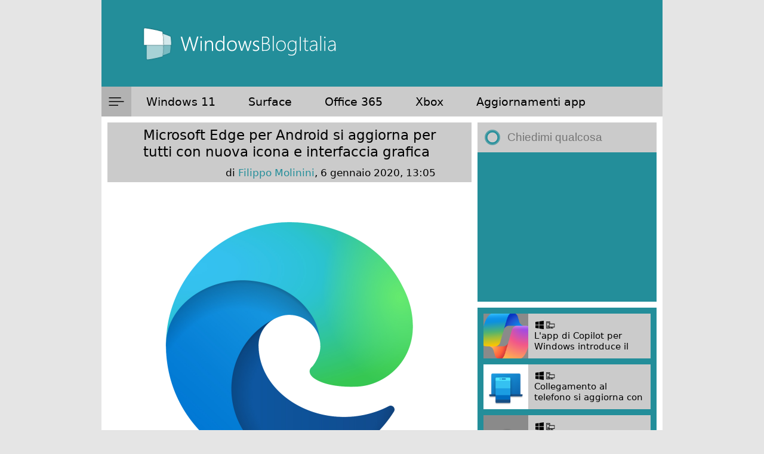

--- FILE ---
content_type: text/html; charset=utf-8
request_url: https://www.google.com/recaptcha/api2/anchor?ar=1&k=6LeDa9oZAAAAAEPvUW0nNRhgtxKqlYxoASdsCZ47&co=aHR0cHM6Ly93d3cud2luZG93c2Jsb2dpdGFsaWEuY29tOjQ0Mw..&hl=en&v=9TiwnJFHeuIw_s0wSd3fiKfN&size=invisible&anchor-ms=20000&execute-ms=30000&cb=qr70ocb7a0km
body_size: 48734
content:
<!DOCTYPE HTML><html dir="ltr" lang="en"><head><meta http-equiv="Content-Type" content="text/html; charset=UTF-8">
<meta http-equiv="X-UA-Compatible" content="IE=edge">
<title>reCAPTCHA</title>
<style type="text/css">
/* cyrillic-ext */
@font-face {
  font-family: 'Roboto';
  font-style: normal;
  font-weight: 400;
  font-stretch: 100%;
  src: url(//fonts.gstatic.com/s/roboto/v48/KFO7CnqEu92Fr1ME7kSn66aGLdTylUAMa3GUBHMdazTgWw.woff2) format('woff2');
  unicode-range: U+0460-052F, U+1C80-1C8A, U+20B4, U+2DE0-2DFF, U+A640-A69F, U+FE2E-FE2F;
}
/* cyrillic */
@font-face {
  font-family: 'Roboto';
  font-style: normal;
  font-weight: 400;
  font-stretch: 100%;
  src: url(//fonts.gstatic.com/s/roboto/v48/KFO7CnqEu92Fr1ME7kSn66aGLdTylUAMa3iUBHMdazTgWw.woff2) format('woff2');
  unicode-range: U+0301, U+0400-045F, U+0490-0491, U+04B0-04B1, U+2116;
}
/* greek-ext */
@font-face {
  font-family: 'Roboto';
  font-style: normal;
  font-weight: 400;
  font-stretch: 100%;
  src: url(//fonts.gstatic.com/s/roboto/v48/KFO7CnqEu92Fr1ME7kSn66aGLdTylUAMa3CUBHMdazTgWw.woff2) format('woff2');
  unicode-range: U+1F00-1FFF;
}
/* greek */
@font-face {
  font-family: 'Roboto';
  font-style: normal;
  font-weight: 400;
  font-stretch: 100%;
  src: url(//fonts.gstatic.com/s/roboto/v48/KFO7CnqEu92Fr1ME7kSn66aGLdTylUAMa3-UBHMdazTgWw.woff2) format('woff2');
  unicode-range: U+0370-0377, U+037A-037F, U+0384-038A, U+038C, U+038E-03A1, U+03A3-03FF;
}
/* math */
@font-face {
  font-family: 'Roboto';
  font-style: normal;
  font-weight: 400;
  font-stretch: 100%;
  src: url(//fonts.gstatic.com/s/roboto/v48/KFO7CnqEu92Fr1ME7kSn66aGLdTylUAMawCUBHMdazTgWw.woff2) format('woff2');
  unicode-range: U+0302-0303, U+0305, U+0307-0308, U+0310, U+0312, U+0315, U+031A, U+0326-0327, U+032C, U+032F-0330, U+0332-0333, U+0338, U+033A, U+0346, U+034D, U+0391-03A1, U+03A3-03A9, U+03B1-03C9, U+03D1, U+03D5-03D6, U+03F0-03F1, U+03F4-03F5, U+2016-2017, U+2034-2038, U+203C, U+2040, U+2043, U+2047, U+2050, U+2057, U+205F, U+2070-2071, U+2074-208E, U+2090-209C, U+20D0-20DC, U+20E1, U+20E5-20EF, U+2100-2112, U+2114-2115, U+2117-2121, U+2123-214F, U+2190, U+2192, U+2194-21AE, U+21B0-21E5, U+21F1-21F2, U+21F4-2211, U+2213-2214, U+2216-22FF, U+2308-230B, U+2310, U+2319, U+231C-2321, U+2336-237A, U+237C, U+2395, U+239B-23B7, U+23D0, U+23DC-23E1, U+2474-2475, U+25AF, U+25B3, U+25B7, U+25BD, U+25C1, U+25CA, U+25CC, U+25FB, U+266D-266F, U+27C0-27FF, U+2900-2AFF, U+2B0E-2B11, U+2B30-2B4C, U+2BFE, U+3030, U+FF5B, U+FF5D, U+1D400-1D7FF, U+1EE00-1EEFF;
}
/* symbols */
@font-face {
  font-family: 'Roboto';
  font-style: normal;
  font-weight: 400;
  font-stretch: 100%;
  src: url(//fonts.gstatic.com/s/roboto/v48/KFO7CnqEu92Fr1ME7kSn66aGLdTylUAMaxKUBHMdazTgWw.woff2) format('woff2');
  unicode-range: U+0001-000C, U+000E-001F, U+007F-009F, U+20DD-20E0, U+20E2-20E4, U+2150-218F, U+2190, U+2192, U+2194-2199, U+21AF, U+21E6-21F0, U+21F3, U+2218-2219, U+2299, U+22C4-22C6, U+2300-243F, U+2440-244A, U+2460-24FF, U+25A0-27BF, U+2800-28FF, U+2921-2922, U+2981, U+29BF, U+29EB, U+2B00-2BFF, U+4DC0-4DFF, U+FFF9-FFFB, U+10140-1018E, U+10190-1019C, U+101A0, U+101D0-101FD, U+102E0-102FB, U+10E60-10E7E, U+1D2C0-1D2D3, U+1D2E0-1D37F, U+1F000-1F0FF, U+1F100-1F1AD, U+1F1E6-1F1FF, U+1F30D-1F30F, U+1F315, U+1F31C, U+1F31E, U+1F320-1F32C, U+1F336, U+1F378, U+1F37D, U+1F382, U+1F393-1F39F, U+1F3A7-1F3A8, U+1F3AC-1F3AF, U+1F3C2, U+1F3C4-1F3C6, U+1F3CA-1F3CE, U+1F3D4-1F3E0, U+1F3ED, U+1F3F1-1F3F3, U+1F3F5-1F3F7, U+1F408, U+1F415, U+1F41F, U+1F426, U+1F43F, U+1F441-1F442, U+1F444, U+1F446-1F449, U+1F44C-1F44E, U+1F453, U+1F46A, U+1F47D, U+1F4A3, U+1F4B0, U+1F4B3, U+1F4B9, U+1F4BB, U+1F4BF, U+1F4C8-1F4CB, U+1F4D6, U+1F4DA, U+1F4DF, U+1F4E3-1F4E6, U+1F4EA-1F4ED, U+1F4F7, U+1F4F9-1F4FB, U+1F4FD-1F4FE, U+1F503, U+1F507-1F50B, U+1F50D, U+1F512-1F513, U+1F53E-1F54A, U+1F54F-1F5FA, U+1F610, U+1F650-1F67F, U+1F687, U+1F68D, U+1F691, U+1F694, U+1F698, U+1F6AD, U+1F6B2, U+1F6B9-1F6BA, U+1F6BC, U+1F6C6-1F6CF, U+1F6D3-1F6D7, U+1F6E0-1F6EA, U+1F6F0-1F6F3, U+1F6F7-1F6FC, U+1F700-1F7FF, U+1F800-1F80B, U+1F810-1F847, U+1F850-1F859, U+1F860-1F887, U+1F890-1F8AD, U+1F8B0-1F8BB, U+1F8C0-1F8C1, U+1F900-1F90B, U+1F93B, U+1F946, U+1F984, U+1F996, U+1F9E9, U+1FA00-1FA6F, U+1FA70-1FA7C, U+1FA80-1FA89, U+1FA8F-1FAC6, U+1FACE-1FADC, U+1FADF-1FAE9, U+1FAF0-1FAF8, U+1FB00-1FBFF;
}
/* vietnamese */
@font-face {
  font-family: 'Roboto';
  font-style: normal;
  font-weight: 400;
  font-stretch: 100%;
  src: url(//fonts.gstatic.com/s/roboto/v48/KFO7CnqEu92Fr1ME7kSn66aGLdTylUAMa3OUBHMdazTgWw.woff2) format('woff2');
  unicode-range: U+0102-0103, U+0110-0111, U+0128-0129, U+0168-0169, U+01A0-01A1, U+01AF-01B0, U+0300-0301, U+0303-0304, U+0308-0309, U+0323, U+0329, U+1EA0-1EF9, U+20AB;
}
/* latin-ext */
@font-face {
  font-family: 'Roboto';
  font-style: normal;
  font-weight: 400;
  font-stretch: 100%;
  src: url(//fonts.gstatic.com/s/roboto/v48/KFO7CnqEu92Fr1ME7kSn66aGLdTylUAMa3KUBHMdazTgWw.woff2) format('woff2');
  unicode-range: U+0100-02BA, U+02BD-02C5, U+02C7-02CC, U+02CE-02D7, U+02DD-02FF, U+0304, U+0308, U+0329, U+1D00-1DBF, U+1E00-1E9F, U+1EF2-1EFF, U+2020, U+20A0-20AB, U+20AD-20C0, U+2113, U+2C60-2C7F, U+A720-A7FF;
}
/* latin */
@font-face {
  font-family: 'Roboto';
  font-style: normal;
  font-weight: 400;
  font-stretch: 100%;
  src: url(//fonts.gstatic.com/s/roboto/v48/KFO7CnqEu92Fr1ME7kSn66aGLdTylUAMa3yUBHMdazQ.woff2) format('woff2');
  unicode-range: U+0000-00FF, U+0131, U+0152-0153, U+02BB-02BC, U+02C6, U+02DA, U+02DC, U+0304, U+0308, U+0329, U+2000-206F, U+20AC, U+2122, U+2191, U+2193, U+2212, U+2215, U+FEFF, U+FFFD;
}
/* cyrillic-ext */
@font-face {
  font-family: 'Roboto';
  font-style: normal;
  font-weight: 500;
  font-stretch: 100%;
  src: url(//fonts.gstatic.com/s/roboto/v48/KFO7CnqEu92Fr1ME7kSn66aGLdTylUAMa3GUBHMdazTgWw.woff2) format('woff2');
  unicode-range: U+0460-052F, U+1C80-1C8A, U+20B4, U+2DE0-2DFF, U+A640-A69F, U+FE2E-FE2F;
}
/* cyrillic */
@font-face {
  font-family: 'Roboto';
  font-style: normal;
  font-weight: 500;
  font-stretch: 100%;
  src: url(//fonts.gstatic.com/s/roboto/v48/KFO7CnqEu92Fr1ME7kSn66aGLdTylUAMa3iUBHMdazTgWw.woff2) format('woff2');
  unicode-range: U+0301, U+0400-045F, U+0490-0491, U+04B0-04B1, U+2116;
}
/* greek-ext */
@font-face {
  font-family: 'Roboto';
  font-style: normal;
  font-weight: 500;
  font-stretch: 100%;
  src: url(//fonts.gstatic.com/s/roboto/v48/KFO7CnqEu92Fr1ME7kSn66aGLdTylUAMa3CUBHMdazTgWw.woff2) format('woff2');
  unicode-range: U+1F00-1FFF;
}
/* greek */
@font-face {
  font-family: 'Roboto';
  font-style: normal;
  font-weight: 500;
  font-stretch: 100%;
  src: url(//fonts.gstatic.com/s/roboto/v48/KFO7CnqEu92Fr1ME7kSn66aGLdTylUAMa3-UBHMdazTgWw.woff2) format('woff2');
  unicode-range: U+0370-0377, U+037A-037F, U+0384-038A, U+038C, U+038E-03A1, U+03A3-03FF;
}
/* math */
@font-face {
  font-family: 'Roboto';
  font-style: normal;
  font-weight: 500;
  font-stretch: 100%;
  src: url(//fonts.gstatic.com/s/roboto/v48/KFO7CnqEu92Fr1ME7kSn66aGLdTylUAMawCUBHMdazTgWw.woff2) format('woff2');
  unicode-range: U+0302-0303, U+0305, U+0307-0308, U+0310, U+0312, U+0315, U+031A, U+0326-0327, U+032C, U+032F-0330, U+0332-0333, U+0338, U+033A, U+0346, U+034D, U+0391-03A1, U+03A3-03A9, U+03B1-03C9, U+03D1, U+03D5-03D6, U+03F0-03F1, U+03F4-03F5, U+2016-2017, U+2034-2038, U+203C, U+2040, U+2043, U+2047, U+2050, U+2057, U+205F, U+2070-2071, U+2074-208E, U+2090-209C, U+20D0-20DC, U+20E1, U+20E5-20EF, U+2100-2112, U+2114-2115, U+2117-2121, U+2123-214F, U+2190, U+2192, U+2194-21AE, U+21B0-21E5, U+21F1-21F2, U+21F4-2211, U+2213-2214, U+2216-22FF, U+2308-230B, U+2310, U+2319, U+231C-2321, U+2336-237A, U+237C, U+2395, U+239B-23B7, U+23D0, U+23DC-23E1, U+2474-2475, U+25AF, U+25B3, U+25B7, U+25BD, U+25C1, U+25CA, U+25CC, U+25FB, U+266D-266F, U+27C0-27FF, U+2900-2AFF, U+2B0E-2B11, U+2B30-2B4C, U+2BFE, U+3030, U+FF5B, U+FF5D, U+1D400-1D7FF, U+1EE00-1EEFF;
}
/* symbols */
@font-face {
  font-family: 'Roboto';
  font-style: normal;
  font-weight: 500;
  font-stretch: 100%;
  src: url(//fonts.gstatic.com/s/roboto/v48/KFO7CnqEu92Fr1ME7kSn66aGLdTylUAMaxKUBHMdazTgWw.woff2) format('woff2');
  unicode-range: U+0001-000C, U+000E-001F, U+007F-009F, U+20DD-20E0, U+20E2-20E4, U+2150-218F, U+2190, U+2192, U+2194-2199, U+21AF, U+21E6-21F0, U+21F3, U+2218-2219, U+2299, U+22C4-22C6, U+2300-243F, U+2440-244A, U+2460-24FF, U+25A0-27BF, U+2800-28FF, U+2921-2922, U+2981, U+29BF, U+29EB, U+2B00-2BFF, U+4DC0-4DFF, U+FFF9-FFFB, U+10140-1018E, U+10190-1019C, U+101A0, U+101D0-101FD, U+102E0-102FB, U+10E60-10E7E, U+1D2C0-1D2D3, U+1D2E0-1D37F, U+1F000-1F0FF, U+1F100-1F1AD, U+1F1E6-1F1FF, U+1F30D-1F30F, U+1F315, U+1F31C, U+1F31E, U+1F320-1F32C, U+1F336, U+1F378, U+1F37D, U+1F382, U+1F393-1F39F, U+1F3A7-1F3A8, U+1F3AC-1F3AF, U+1F3C2, U+1F3C4-1F3C6, U+1F3CA-1F3CE, U+1F3D4-1F3E0, U+1F3ED, U+1F3F1-1F3F3, U+1F3F5-1F3F7, U+1F408, U+1F415, U+1F41F, U+1F426, U+1F43F, U+1F441-1F442, U+1F444, U+1F446-1F449, U+1F44C-1F44E, U+1F453, U+1F46A, U+1F47D, U+1F4A3, U+1F4B0, U+1F4B3, U+1F4B9, U+1F4BB, U+1F4BF, U+1F4C8-1F4CB, U+1F4D6, U+1F4DA, U+1F4DF, U+1F4E3-1F4E6, U+1F4EA-1F4ED, U+1F4F7, U+1F4F9-1F4FB, U+1F4FD-1F4FE, U+1F503, U+1F507-1F50B, U+1F50D, U+1F512-1F513, U+1F53E-1F54A, U+1F54F-1F5FA, U+1F610, U+1F650-1F67F, U+1F687, U+1F68D, U+1F691, U+1F694, U+1F698, U+1F6AD, U+1F6B2, U+1F6B9-1F6BA, U+1F6BC, U+1F6C6-1F6CF, U+1F6D3-1F6D7, U+1F6E0-1F6EA, U+1F6F0-1F6F3, U+1F6F7-1F6FC, U+1F700-1F7FF, U+1F800-1F80B, U+1F810-1F847, U+1F850-1F859, U+1F860-1F887, U+1F890-1F8AD, U+1F8B0-1F8BB, U+1F8C0-1F8C1, U+1F900-1F90B, U+1F93B, U+1F946, U+1F984, U+1F996, U+1F9E9, U+1FA00-1FA6F, U+1FA70-1FA7C, U+1FA80-1FA89, U+1FA8F-1FAC6, U+1FACE-1FADC, U+1FADF-1FAE9, U+1FAF0-1FAF8, U+1FB00-1FBFF;
}
/* vietnamese */
@font-face {
  font-family: 'Roboto';
  font-style: normal;
  font-weight: 500;
  font-stretch: 100%;
  src: url(//fonts.gstatic.com/s/roboto/v48/KFO7CnqEu92Fr1ME7kSn66aGLdTylUAMa3OUBHMdazTgWw.woff2) format('woff2');
  unicode-range: U+0102-0103, U+0110-0111, U+0128-0129, U+0168-0169, U+01A0-01A1, U+01AF-01B0, U+0300-0301, U+0303-0304, U+0308-0309, U+0323, U+0329, U+1EA0-1EF9, U+20AB;
}
/* latin-ext */
@font-face {
  font-family: 'Roboto';
  font-style: normal;
  font-weight: 500;
  font-stretch: 100%;
  src: url(//fonts.gstatic.com/s/roboto/v48/KFO7CnqEu92Fr1ME7kSn66aGLdTylUAMa3KUBHMdazTgWw.woff2) format('woff2');
  unicode-range: U+0100-02BA, U+02BD-02C5, U+02C7-02CC, U+02CE-02D7, U+02DD-02FF, U+0304, U+0308, U+0329, U+1D00-1DBF, U+1E00-1E9F, U+1EF2-1EFF, U+2020, U+20A0-20AB, U+20AD-20C0, U+2113, U+2C60-2C7F, U+A720-A7FF;
}
/* latin */
@font-face {
  font-family: 'Roboto';
  font-style: normal;
  font-weight: 500;
  font-stretch: 100%;
  src: url(//fonts.gstatic.com/s/roboto/v48/KFO7CnqEu92Fr1ME7kSn66aGLdTylUAMa3yUBHMdazQ.woff2) format('woff2');
  unicode-range: U+0000-00FF, U+0131, U+0152-0153, U+02BB-02BC, U+02C6, U+02DA, U+02DC, U+0304, U+0308, U+0329, U+2000-206F, U+20AC, U+2122, U+2191, U+2193, U+2212, U+2215, U+FEFF, U+FFFD;
}
/* cyrillic-ext */
@font-face {
  font-family: 'Roboto';
  font-style: normal;
  font-weight: 900;
  font-stretch: 100%;
  src: url(//fonts.gstatic.com/s/roboto/v48/KFO7CnqEu92Fr1ME7kSn66aGLdTylUAMa3GUBHMdazTgWw.woff2) format('woff2');
  unicode-range: U+0460-052F, U+1C80-1C8A, U+20B4, U+2DE0-2DFF, U+A640-A69F, U+FE2E-FE2F;
}
/* cyrillic */
@font-face {
  font-family: 'Roboto';
  font-style: normal;
  font-weight: 900;
  font-stretch: 100%;
  src: url(//fonts.gstatic.com/s/roboto/v48/KFO7CnqEu92Fr1ME7kSn66aGLdTylUAMa3iUBHMdazTgWw.woff2) format('woff2');
  unicode-range: U+0301, U+0400-045F, U+0490-0491, U+04B0-04B1, U+2116;
}
/* greek-ext */
@font-face {
  font-family: 'Roboto';
  font-style: normal;
  font-weight: 900;
  font-stretch: 100%;
  src: url(//fonts.gstatic.com/s/roboto/v48/KFO7CnqEu92Fr1ME7kSn66aGLdTylUAMa3CUBHMdazTgWw.woff2) format('woff2');
  unicode-range: U+1F00-1FFF;
}
/* greek */
@font-face {
  font-family: 'Roboto';
  font-style: normal;
  font-weight: 900;
  font-stretch: 100%;
  src: url(//fonts.gstatic.com/s/roboto/v48/KFO7CnqEu92Fr1ME7kSn66aGLdTylUAMa3-UBHMdazTgWw.woff2) format('woff2');
  unicode-range: U+0370-0377, U+037A-037F, U+0384-038A, U+038C, U+038E-03A1, U+03A3-03FF;
}
/* math */
@font-face {
  font-family: 'Roboto';
  font-style: normal;
  font-weight: 900;
  font-stretch: 100%;
  src: url(//fonts.gstatic.com/s/roboto/v48/KFO7CnqEu92Fr1ME7kSn66aGLdTylUAMawCUBHMdazTgWw.woff2) format('woff2');
  unicode-range: U+0302-0303, U+0305, U+0307-0308, U+0310, U+0312, U+0315, U+031A, U+0326-0327, U+032C, U+032F-0330, U+0332-0333, U+0338, U+033A, U+0346, U+034D, U+0391-03A1, U+03A3-03A9, U+03B1-03C9, U+03D1, U+03D5-03D6, U+03F0-03F1, U+03F4-03F5, U+2016-2017, U+2034-2038, U+203C, U+2040, U+2043, U+2047, U+2050, U+2057, U+205F, U+2070-2071, U+2074-208E, U+2090-209C, U+20D0-20DC, U+20E1, U+20E5-20EF, U+2100-2112, U+2114-2115, U+2117-2121, U+2123-214F, U+2190, U+2192, U+2194-21AE, U+21B0-21E5, U+21F1-21F2, U+21F4-2211, U+2213-2214, U+2216-22FF, U+2308-230B, U+2310, U+2319, U+231C-2321, U+2336-237A, U+237C, U+2395, U+239B-23B7, U+23D0, U+23DC-23E1, U+2474-2475, U+25AF, U+25B3, U+25B7, U+25BD, U+25C1, U+25CA, U+25CC, U+25FB, U+266D-266F, U+27C0-27FF, U+2900-2AFF, U+2B0E-2B11, U+2B30-2B4C, U+2BFE, U+3030, U+FF5B, U+FF5D, U+1D400-1D7FF, U+1EE00-1EEFF;
}
/* symbols */
@font-face {
  font-family: 'Roboto';
  font-style: normal;
  font-weight: 900;
  font-stretch: 100%;
  src: url(//fonts.gstatic.com/s/roboto/v48/KFO7CnqEu92Fr1ME7kSn66aGLdTylUAMaxKUBHMdazTgWw.woff2) format('woff2');
  unicode-range: U+0001-000C, U+000E-001F, U+007F-009F, U+20DD-20E0, U+20E2-20E4, U+2150-218F, U+2190, U+2192, U+2194-2199, U+21AF, U+21E6-21F0, U+21F3, U+2218-2219, U+2299, U+22C4-22C6, U+2300-243F, U+2440-244A, U+2460-24FF, U+25A0-27BF, U+2800-28FF, U+2921-2922, U+2981, U+29BF, U+29EB, U+2B00-2BFF, U+4DC0-4DFF, U+FFF9-FFFB, U+10140-1018E, U+10190-1019C, U+101A0, U+101D0-101FD, U+102E0-102FB, U+10E60-10E7E, U+1D2C0-1D2D3, U+1D2E0-1D37F, U+1F000-1F0FF, U+1F100-1F1AD, U+1F1E6-1F1FF, U+1F30D-1F30F, U+1F315, U+1F31C, U+1F31E, U+1F320-1F32C, U+1F336, U+1F378, U+1F37D, U+1F382, U+1F393-1F39F, U+1F3A7-1F3A8, U+1F3AC-1F3AF, U+1F3C2, U+1F3C4-1F3C6, U+1F3CA-1F3CE, U+1F3D4-1F3E0, U+1F3ED, U+1F3F1-1F3F3, U+1F3F5-1F3F7, U+1F408, U+1F415, U+1F41F, U+1F426, U+1F43F, U+1F441-1F442, U+1F444, U+1F446-1F449, U+1F44C-1F44E, U+1F453, U+1F46A, U+1F47D, U+1F4A3, U+1F4B0, U+1F4B3, U+1F4B9, U+1F4BB, U+1F4BF, U+1F4C8-1F4CB, U+1F4D6, U+1F4DA, U+1F4DF, U+1F4E3-1F4E6, U+1F4EA-1F4ED, U+1F4F7, U+1F4F9-1F4FB, U+1F4FD-1F4FE, U+1F503, U+1F507-1F50B, U+1F50D, U+1F512-1F513, U+1F53E-1F54A, U+1F54F-1F5FA, U+1F610, U+1F650-1F67F, U+1F687, U+1F68D, U+1F691, U+1F694, U+1F698, U+1F6AD, U+1F6B2, U+1F6B9-1F6BA, U+1F6BC, U+1F6C6-1F6CF, U+1F6D3-1F6D7, U+1F6E0-1F6EA, U+1F6F0-1F6F3, U+1F6F7-1F6FC, U+1F700-1F7FF, U+1F800-1F80B, U+1F810-1F847, U+1F850-1F859, U+1F860-1F887, U+1F890-1F8AD, U+1F8B0-1F8BB, U+1F8C0-1F8C1, U+1F900-1F90B, U+1F93B, U+1F946, U+1F984, U+1F996, U+1F9E9, U+1FA00-1FA6F, U+1FA70-1FA7C, U+1FA80-1FA89, U+1FA8F-1FAC6, U+1FACE-1FADC, U+1FADF-1FAE9, U+1FAF0-1FAF8, U+1FB00-1FBFF;
}
/* vietnamese */
@font-face {
  font-family: 'Roboto';
  font-style: normal;
  font-weight: 900;
  font-stretch: 100%;
  src: url(//fonts.gstatic.com/s/roboto/v48/KFO7CnqEu92Fr1ME7kSn66aGLdTylUAMa3OUBHMdazTgWw.woff2) format('woff2');
  unicode-range: U+0102-0103, U+0110-0111, U+0128-0129, U+0168-0169, U+01A0-01A1, U+01AF-01B0, U+0300-0301, U+0303-0304, U+0308-0309, U+0323, U+0329, U+1EA0-1EF9, U+20AB;
}
/* latin-ext */
@font-face {
  font-family: 'Roboto';
  font-style: normal;
  font-weight: 900;
  font-stretch: 100%;
  src: url(//fonts.gstatic.com/s/roboto/v48/KFO7CnqEu92Fr1ME7kSn66aGLdTylUAMa3KUBHMdazTgWw.woff2) format('woff2');
  unicode-range: U+0100-02BA, U+02BD-02C5, U+02C7-02CC, U+02CE-02D7, U+02DD-02FF, U+0304, U+0308, U+0329, U+1D00-1DBF, U+1E00-1E9F, U+1EF2-1EFF, U+2020, U+20A0-20AB, U+20AD-20C0, U+2113, U+2C60-2C7F, U+A720-A7FF;
}
/* latin */
@font-face {
  font-family: 'Roboto';
  font-style: normal;
  font-weight: 900;
  font-stretch: 100%;
  src: url(//fonts.gstatic.com/s/roboto/v48/KFO7CnqEu92Fr1ME7kSn66aGLdTylUAMa3yUBHMdazQ.woff2) format('woff2');
  unicode-range: U+0000-00FF, U+0131, U+0152-0153, U+02BB-02BC, U+02C6, U+02DA, U+02DC, U+0304, U+0308, U+0329, U+2000-206F, U+20AC, U+2122, U+2191, U+2193, U+2212, U+2215, U+FEFF, U+FFFD;
}

</style>
<link rel="stylesheet" type="text/css" href="https://www.gstatic.com/recaptcha/releases/9TiwnJFHeuIw_s0wSd3fiKfN/styles__ltr.css">
<script nonce="2ukkkNdvemzK5Qj0uVLRtg" type="text/javascript">window['__recaptcha_api'] = 'https://www.google.com/recaptcha/api2/';</script>
<script type="text/javascript" src="https://www.gstatic.com/recaptcha/releases/9TiwnJFHeuIw_s0wSd3fiKfN/recaptcha__en.js" nonce="2ukkkNdvemzK5Qj0uVLRtg">
      
    </script></head>
<body><div id="rc-anchor-alert" class="rc-anchor-alert"></div>
<input type="hidden" id="recaptcha-token" value="[base64]">
<script type="text/javascript" nonce="2ukkkNdvemzK5Qj0uVLRtg">
      recaptcha.anchor.Main.init("[\x22ainput\x22,[\x22bgdata\x22,\x22\x22,\[base64]/[base64]/[base64]/[base64]/cjw8ejpyPj4+eil9Y2F0Y2gobCl7dGhyb3cgbDt9fSxIPWZ1bmN0aW9uKHcsdCx6KXtpZih3PT0xOTR8fHc9PTIwOCl0LnZbd10/dC52W3ddLmNvbmNhdCh6KTp0LnZbd109b2Yoeix0KTtlbHNle2lmKHQuYkImJnchPTMxNylyZXR1cm47dz09NjZ8fHc9PTEyMnx8dz09NDcwfHx3PT00NHx8dz09NDE2fHx3PT0zOTd8fHc9PTQyMXx8dz09Njh8fHc9PTcwfHx3PT0xODQ/[base64]/[base64]/[base64]/bmV3IGRbVl0oSlswXSk6cD09Mj9uZXcgZFtWXShKWzBdLEpbMV0pOnA9PTM/bmV3IGRbVl0oSlswXSxKWzFdLEpbMl0pOnA9PTQ/[base64]/[base64]/[base64]/[base64]\x22,\[base64]\\u003d\\u003d\x22,\x22w6A5LcOhTW8RwoXCgMKjw7pJwollwqfCm8K9a8O/[base64]/CiGPCisKdw6/DosKNOFvDlH/ClXDDlMK8EsOTfFpId1sJwofChTNfw67DlsOofcOhw7jDoldsw5d9bcK3wpEQIjx+OzLCq3bCi11jYcOZw7Z0RsOkwp4gZQzCjWMvw6TDusKGGsKHS8KZJsOtwobCicKew59QwpBDScOveEbDhVNkw43DmS/DogEiw5wJLcOJwo9swqTDrcO6wq59UQYGwrTCqsOeY3rCicKXT8K7w7Iiw5IcHcOaFcOYCMKww6wKRsO2AArCjmMPTH47w5TDmk4dwqrDtMKUc8KFVMOJwrXDsMOwJW3Dm8ObEmc5w7/CosO2PcKOI2/DgMK0TzPCr8Kiwrh9w4JXwqvDn8KDVlNpJMOEeEHCtGF/HcKRNhDCs8KGwptYez3CoH/[base64]/F195w60pCE8zw4nDhVfDtDzCnMKtw6Y6OGfDpsKMA8O4wrNME2LDtcKWLMKTw5PChcOlQsKJPy0SQcO/[base64]/woUuJcKnwr0zGgPCtWnCrcKRw6F2VcKLEcOPwoLCpMKIwoknGcKjVcOxb8Krw7kEUsOeIRkuM8KMLBzDq8O2w7VTLMO1IijDrcKPwpjDo8KtwoF4cm1oFxglwqvCo3Mew7QBakzDhjvDisKrCMOAw5rDlARbbHfCkGPDhH/Dr8OXGMKLw4DDuDDChBXDoMOZVF4kZMOhHMKnZEADFRBswqjCvmd+w5TCpsKdwoIGw6bCq8K4w54JGXAcN8OFw4zDkEpMMMOEaA0KIwAyw74gIMKmwoTDjzQZEVRrIsOOwoEuwqo0wrfCkMOrw64OcsOTRcOdGzbDtcO8w75+TMKhBC1LRsKADQHDpxghw5EeZsO/OsOEwrx/SBIjfMK6CDLDoB0rf3DCvFXCnxNBbcK6w5jCncKZUhI1wrcFwpBgw5R/[base64]/CjwgawoXCs8OfWAfCrsKFXMKFwpsyw4/DnBk6wo8FAFMCwrzDuk7CtcObOcO5w47DmcOJwpLCpBvDpMKzV8O2wrw0wqjDicK9w6/[base64]/wqkDXV/ClcKlKyrCuMOBeW3CvBTCv1UxLsKtw4/DhcO2wpJbJcO5B8KBwrdmw4LCom5zV8OjacK+YCE5w5PDuVRhwq8NJMK1cMOSNWLDmkILE8OiwpLCnh/[base64]/w4YowpPDjcK8w7TDhwUHbMOqw53Dv8KpVcOEwq/DmMKmw7HDgTxvw4ZjwrpNw5J4wpXCgBhCw6tvJHDDlMOgFxvDumjDlsO9J8Omw4d3w5UeFMOKwo/DtsOaIWDCmgErAC/DhDBMwp4Xw6TDpEQKLEfDkmgXDsKHTUpSw7V6OAtawpTDp8KHAkNCwqJXwqhPwqAKA8OtSMORw5TDn8KPwrDCosKkwqN/woHCp15BwqfDtgHClMKJJAzCkWnDtMO7dcOHDRQzw6Uhw6FXI03CjTlowp8hw5Z3HCgXcMOiGMOxS8KEM8OQw6N3worCqsOkFyPCsC1dwq0EB8K6w73Dp195d1bDvBrCmG9vw6zDljssdcOONBPCqlTCgB1/SjHDiMOrw4JgcMKzF8KcwqdRwoQ/wq0TI2NwwoXDjMKSwqjCmzZ4wp7DqhEpOQV0JsOUwpfCjW7CoSwBwobDqR4CVFoiN8OKFnbCrMKRwpHDhMK1PVzDvB0wG8KZwqkJcljCnsKIwoh2Nm89P8OGwp3DkHXCtsO4wplXXgPCsxlLw6Vsw6cdOsOjdzTDqnTCq8OhwqI5wptPBhzDqsK1Vm/DpsOEw5LCucKIXAFfJ8KlwqjDsUAALEk5w5IHDGPDom3DnnpubcO+wqBfw5vCrFvDk3bCgT7Dv1TCmg/DqcKdCsOPfiwGwpMeCQg6w5c7wrlSF8OQC1IeKXxmJhcZw63CozXDs1nCvcO2w4d8wrw2w6/CmcKBw5tNF8OswqfDi8KTMyvCgWrCvMKuwr40wp4jw5QuLW/CqGBMw6wQfynCocO2G8OXX2bCrHgwFcO8wqITVU8CNcOdw6nChQscwo7DjcKgw6rDncOrMztAJ8K4w7nCvcOTeA/CkMO8w4PCgTXCg8OYwrrCv8OpwpxhKBbClsKCX8OeemXCp8KZwrXCox0HwofDgX4ZwqDClF8AwqvCncO2wpxMw51GwrXDo8KjGcOSwqPDs3Rvw6skwplEw67Dj8Kkw6svw6RKCMOAY3/DtWXDgsK7w5kRw6ZDw5MGwopMagpLUMOqFMKKw4IPbm/DqDPDs8KRT1sXF8K+B1hyw5gJw5XDlsOnw4PCvcKLC8KSK8KPDC3DrcKKdMKdw7rCmMKBHcOfwrXDhGjCom/CuCDDhwoxDcKeMsOXUmTDl8KlGnwKwp/[base64]/CgsO+UBHChhBFPcKdSmPDncOCw4YdXwd9eypBY8Oxw5bCi8OQCHHDtwYZLXM8LyHCkSNxAXVkS1ZXXcK1aUvDjsOpN8KXwqrDkMKsd1ghSmbClcOGfMO4wq/DqF/DnljDtcOKwqrCoCBJXsK0wrfClXvClWnCoMOvwrnDhcOGaWxOOVbDmEsRbBF7KMKhwp7Ck3RXS3tibwfChMKcH8OPQ8OwCMKKGcOrwrl4PCXDm8OEMAfDj8KRw51RacO7w4wrwoLChHMZwrrDtmNrBsO2T8KOWcO0bATClmPConx/[base64]/Di0VywoIvw7TDuFYTwpMHwrfCu8KXcS/DtCgAOsObZ8KtwqvCicOgUCcpMMOHw4DCjn3DhcKPw7XDl8OkfMK0Sz0cYhsyw5/[base64]/Doz/Dt8OeFsKBOT7CsTRLD8OzwrB5MMOhwqw+N8O1w49MwrxvCcO8woDDssKbSxsVw6XCjMKDLyvDvnnCrcKTFxHDihpwD05Uw7bClVXDvjvDtAkKCE3CvW3CkWhrOwEPw6bDtMKHb07DnGJEFhd1UMOhwq7Djktrw4d1w40Ew7cewpbDtcKiHyvDqcK/[base64]/wodWGgYlJxfCtyY/wovCpmoaw7jClsOBw73ClMOGwoDDhlHDg8Orw7XDp2/CsUbClcKMCFFEwo5jQlDCmMOIw7DCnGHDl2PDpMOrFB5jwoBLw69sTH0FS0l5eydZI8KXNcOFN8KgwozCgg/[base64]/IcKZCy57wrXCvBZVehUrOcKmwrXDrjIhwqxjwqF/R3rDhEjDrsKqNMK8w4fDhsOzw4jChsKYMhLDqcKVEhfCksOfwp9Dwo/DicKQwp1hVMOUwoNTwq4twoPDliIaw6x3W8OwwoUFHsO4w7/CrcO6w4s3wrrDj8OaX8KYw45Fwp/CvwspFcODw5IUw5PCqV3Cp3nDpRE0wopMK1zCk3PDphoqw6HCncOtLFkhw7hZcV/[base64]/SE3DrsKUVA/DhEg5csOXwpTDscOWw6vDncOUw51Yw7zDicKUwrJCw5LDtMOjwozClcOCWwobw63CjcOXw6fDrA42MCdAw5DDs8OUNVfDiGDDpMKyaVfCucKNasKWw7jDoMOJw5jDgcKyw4d4wpAGw61bwp/DnW3CuEbDlFjDi8Kpw5zDkjBTwpJmdMKVKcKSRMOnwq7CksKkdcKnwrxGKmxcCMKhPcOiw7wewqRjf8K/wqQBVhB6w74xRMKmwp0xw5XDp29GfwHDlcO1wrLCscOWCzbCmMOCwpY1wrJ6wr8DHMOoNTQBGsO6NsKeO8O/cDbCtGhiw4vDsXBSw6tlwp5Zw6fClHU1AMOiwpvDiQkDw5HCm3LDicK9CXvDpMOjNBtkflsWEcKswqDDt1/CnMOrw5/[base64]/DkQogPcKlw7LDinktE8KdeMKfJRzDqsKpSj7CrcK2w6Mpwq0XJTnCrsK6wrAta8OEwqEHT8KWRcOIHMK5PmxywoodwrlmwoXDkCHDlRvCo8KFwrfCrcKxcMKvw4TCpTHDvcKeRcO/fEEpGw4xFsK4woXCpiwGw5vChnvCoivCoQV9wpPDrMKHw7VMN2w/w6jCr0DClsKrB0AXw6tPScKnw5UOwp1Ew57Dqm/[base64]/DusKlwqMGdB/CgwbDucOBw5HCtzwNw6dzwoLDhkjCo3NwwoLDjcKowqjDtl1ww5tBNMKKIsOFwrlaV8KKIUsYw6bCrAPDl8ObwoY5LMKEJAohwoQCwrgXIx7DgyoTwokRw6Jxw7vCmS/CnklOw7vDsCcdVSnCr0UTwqLCrFTCuWbCu8KpG00bwpvDnhnCiBzDicKSw5vCtMKrw6VrwrZ8FQXDo3tow4jCicKFMcKjwqjCs8KMwr81IcOIKMKkwrJkw4YlTBEETAvCjMOjw5bDojTCqmTDthXDmkcKZXQDRw/[base64]/Dk0jCssK6wrB/WEd1wp/CpsO0wppnwofDtGbDhSLDpEA2w43DjsKAw5XDk8Kfw6/Co3Epw4UuasK2G2/CmR7DnkoZwq4wJF0yEMKywptrHVNaS3nCqyXCpMKOOMKSQEvCgAcxw71qw6nCn09qwpg+ah3Co8K2wqd1w6fCh8OFZlY3w5XDtMOAw5pGNcO0w5J/[base64]/DuMKLw6ABQnPDp8K6w6NHfcO/cRbDmQ4owpRMwpHClsO7A8O/wrPCrMKAwr7CpUFRw43Ck8OoMjfDmsKSw6R0NsKROAwFBMK8D8OqwobDnzEuNMOqNsOrw6XCtCTCgMO0XsOhJSXCt8O/P8KWw5QEARUIWMOAIMORw7rCkcKVwp9VeMKTW8OMw4txw4DDosOBPFzDgE4awqJvGlBIw6HDixPCocOkSWdCwqEoL1DDg8OQwqLCjsO7wrPCucKowq/DrDARwr3CknvDpsKrwooQXgzDnMOMwp7Cq8K4wrdOwofDsxoVUH/[base64]/DjcObw5TChsOoUcObdGLDrWYAwq3CuMKmwqBMwr/Dv8Olw5A7MhzDr8K2w71ZwqtiwqjCkg0Nw40BwpXDm25swp18GgbCncKiw6khHVExwobCpMO9DFBbPsKmw5Aew4BsYBMfSsOKwq4LG3l4Xx9WwrlUUcOZwr9awpstwoDCpcK4wpkoJ8OobDHCrcOsw7bDq8KUw7xBVsOHYMO0wpnCl1szWMKBwq/DssOewp8Gwq7DoAYEZsO8X2EkBcOPw4kQHsOoU8OuAx7CmSlCJcKYSTfDvMOWVTfCpsK4w4bDlMOOPsKDwpTDr2rCncORw6fDoh/[base64]/NDLDsMOKw7TDisOOwqDCv8KHw4M6FMKFwq3DkcOrUg7Cp8KpesORwqhVwrzCusKqwoB6MMO/b8KMwpAtwqzCicKIZXrDvMKSwrzDgW4PwpU5acK0wqZBAHPChMK2IVxjw4rCuAV4worDhQvCjg/ClkHCkidkwonDncKuwqnCs8OkwokmaMO+RsO8UcOAHk7Cq8OnCQ9PwrHDsWVLwp8bKQcDPU0OwqHDksOFwrbDocKuwq5Ww50sYzgqwrtncBvCmsOAw5TDoMOOw7nDtw/DjUErw7zCv8O7L8OzTQvDkm/DgXPChcK4YAAMQXTCrkbDo8KjwpQ2UDpcwqXDmxAUNXvCknHDnVMhfBDCv8KOV8OEcwtwwqBrMsKQw5ModlAtS8OHw5XCpsKfKDFUw77DnMKlLw4MVsOlKsOYcSPCsUgtwoLDp8KgwpsaAjHDjMK0FcOUOH/DlQvDqsKwQDp/HADCnsKUwqluwqwxOcKRfsKLwqjCu8OqS1YXwptoccKSC8K2w7TCrWt2McK/wr9QByAjBMOew5zCqHLDj8OEw4XDjMKsw73CicKqI8OfZQwdZWXDscKkw5klL8OZw6bCqW3Cn8Oiw6vCgcKOw6DDnMOsw7HCjcKLwpIKw7RDwqvCiMKNUyHDtsKVJwElwo4EGGUIw77Dhw/[base64]/CusKRBsO8L8OZZMKrw54Gw57CkSU/woFvUxEaw6LCrsO8w5jCmW5eJcOUw7PDlsOnYcOWQcOFWDQxw4NLw5zDk8KOw7jCnMO7KcKyw4B1w7ssGMOgwrjClwpZPcOlQ8OwwrF+Vn3DgFDDtkzDlnLDrMO/w5Z7w67DscOSwqlMNBXCvTnDohtFwokiYT3DjQvCk8KewpN4CkByw5TCq8K4wprCnsObDnoew6oNw5xZBR1+XcKqbgPDvcOXw7nCmcKowrzDgMKGwq3Cs27DjcO0CAbDvgApFxEYwq/ClMKHEcKOHMKxcznDtcORw5k1SMO9F21uCsK9Q8OiEwjDnDfDqMO7wqfDu8Opa8O2wojDncK0w5DDpREEw5Ykw6kLDHEzZBdHwqbDq0jCkGHCtCHDozTCskbDsjHDtcOww7cpFGLCjkdYAMO2wrkYw5LDt8K/[base64]/[base64]/CsMKEwoApw4d6G8Obw4TCjcKDczrCrhBqw7nDoGlyw5Add8O+f8KSKC8NwpprVsK/wrXDsMKPN8OlOMKPw75YY23Ch8KBBMKvW8KsIlwpwo0Cw5IYX8OfwqjCscO5woJdDsKbaC84w4s9w6fCoVDDlcKbw7ccwrPCs8KTB8O4J8K7aClywqBPCjTDvsOGG0hpw5DCgMKnRMKpGi7CpVbCiR0NFcKYRcOETMOGI8ONXcODEcK7w6/DiD3Djl7DlMKifErCv3fCu8KwY8KLwpnDl8O+w4lZw6rCv00QB3zClsKbw4DDuyvDpMOrwqIQKsO7LMORY8Kuw4BEw4/DoFDDsEXCnnPCmQTDmkrDp8O5wq0vwqTCtMOdwrZjwqpJwrkfwqQIwr3DoMKzfAjDijDCngbCo8OSesOHbcK9CsOLZcO3XcOZElcgHyXCuMO4CsKEwq0PbAcvGcOPwodBLcOwNcOxOMKAwrjDhcOcwqooXsOqHxLCrSXCp3LCombCgGxCwpJQSHYYcsK/[base64]/[base64]/[base64]/CgsOCw6PDvMOZw49lK8K+V8KXwpfDi8KQwopkwo7ChcKoGRgcQCtQw7MsbyNNwqsAwrMGGEXDh8KnwqFkwql0VSXCrcOfUC3CiB0Ew63CqcKrdSTDsCQTwozDmsKpw5vDt8KhwpAOwp8OM2I0BMK8w57DnxLCm01PRi7DpsOsU8OSwq3DiMKhw6vCvsOZw5PCthV/wq94GcKRYMKGw4HCmk4awqIvbsKkL8Oiw7PDicOTwrtxEsKlwrZIBMKOcSlaw6LCi8OBw5HDkRIbUFBtF8KowoLCuTddw6Q8dsOowr5lasKEw5/DhEt+wq8mwqpzwqAhw4/Cq0LDkcKpJhnCg2/Dl8OaCmbCrMK2QDvCvMKxf1A7wonCliDDscOIZcKPQBHDpcKkw6LDscK7wqfDu1srX1N0eMKBIHxswqJLXMOFw4NiKXBAw77CvAItLGN8w5zDncKsHsOswrZZw5t9w5ElwozChnF/FG5UPhVRAXPCh8OMRTFSHlLDp0vDiRvDgsOdMlxSH1UTYcOdwq/DvUdPGiQpw6rCnMOvJsOrw5RXd8ODE0sVJX/ChcK6LBDCqCFfZcKNw5XCvcKUMsKuCcKQLy7DisO2wpvDlCPDmnpjVsKNwonDsMOdw5xnw4Mow7fCq2PDtgZdKsONwo3Ck8KnIjJYeMO0w4hiwqTDtn/DpcKiUmkKw40gwpVsS8Kmbi0WbcOGacOlw4XCtzZGwpNqwoHDr2VIwoIAw67DscK2JMKXw43DpnZSw41DajYGw6/CusKbwr7DpMOAVXjDmjjCmMK7bl1qEH3ClMKvJsOaDDZ6YiwMO0XDuMO7OHUhDHRGw7vDrX3Dv8Kbwop1w6PCvHYDwrMNwqtEfm/[base64]/DocOiSDbDshHCrsOhE8KyZCrDmsKFb1AQdXVXd8OgBA8tw4xTXcKYw4BEw6vClHgPwpXCrcKOw7nDrsKiSMKwZjthJRQNKhLDmMOmZk5WD8KTTnbClsKXw6LCtWIKw7/Cs8O0Xwc5wrMFE8KkdcKEYjDCmMKYw70oFUHDt8KTMsK9wowywpDDhUnCuB3DjCNSw78HwrnDm8OywpwfMXbDk8KewprDtg5Qw53DpcKJI8KNw7jDux/DiMKiw43Cj8KRwrHCkMOFwrXCmArCjsOTw4kzbRZkw6XCv8OCw4rCigMWFm7CrkZoHsKPccOHwovDnsKpwqAIw7huLcKHbSnCqnjDiHzCocOQGMOSw4Y8O8OZf8Ozw6DClMOpFsOqa8KFw6vCh2o9FcKSRy/[base64]/[base64]/wpfDmMOqaMOHw59GwqzCvcK+w7NUwpZLw7VRKsO3wrZFbcO7wqwcw4RgesKnw6Naw7PDllsAwoDDmsKqVV/CuTpGEyPCh8OiRcO9w5rCr8OkwooWHVPDl8OXw5nCscKIfsKgJwLDqHtPw74xw5TCjcKzw5nCmMKUQMKrw7lUwr8mwrjCv8OeYEJCR3JTwoNwwoNewqzCpsKGw7HDuQDDoF7DtsKWCF7ClsKAX8ODZMKeW8KYdyXDpsOLwro/wp7CnHxqFy3CvsKIw7wPfsKeYFLCux3Dq3djwrRSdwR+wp81Z8O3OnrCiQzClcOFw4Zzwodmw4fCpnfCqcK9wp9lw6x4wqtOwqsWeCLCuMKlwowDPcKTecOlwq9fVi52FD5eMcKgw59lw47Ds35NwqHDugJEesK8BsKFSMKtRsK0w4RyH8OTw5Q/wr7CvCxFwrR9C8KywrRrJwNQw78LCEjClzUDwoUiCcOMw6jDt8KoRmFwwqlxLTrCmDXDucKww6IpwocDw7fDplTDj8OGwpfDgsKmdEQcw6XDuWHCv8OzbznDgsOXOsKrwoTCnSPDi8OaEMOTFmLDnUcUwqzDrcK/aMOSwqXDqsOSw5fDrU8Aw4DCkAxLwrhVwqJbworCpcKoEWvDqBJAay4VTCdOL8O3wrk1GsOOw5Jnw4/DmsKqGsOZw6orSD9Zw6dGMzpMw4AQaMO/KTwZwrrDvsK0wrMXdsOkYsO+w4HChsK6wqhnwpzDrcKlAcKewoHDiE7CpAAQJcOBNz7CnXXCkkAhc3fCusKLw7Qqw4RNZ8KDZAXCvsOHw4PDtsOjRUjDicOWw51cwpAsF1xpKsOyeAs/wo/CqcO4UhgzQnN1H8OPaMOAEBDCrEIwQMK3O8OlcQYbw6LDp8OAbcOxw6h6XkXDjWZ7fGTDpsOKw6HDrgPCjgnDoR/Cq8O9DDNAUcKVbgRvwolGw6fCvsO8H8KkNMKkeH9TwqrCq3QIIsOJw5HCncKYMcK2w6rDlMOdW3ldFcOQWMKBwprDpkTCksKkLkHCmsOcZx/DnsOtajgSwpplwq97woPDjHbDtMOYw78oY8OVPcKDNsKNYMOzWMO8QMKRD8K+wokNwpUewrBawp9WdsOLfQPClsKyaxAUaDMMBMOnTcKpO8Kvwr1GZkbCvHjCqGzChMOAw71UHDTDrsKCw6XCj8OCwpTDrsOIw4NEdsKlEygTwr/Ck8OkZxvCkF42N8KKJTLDi8KCwohlSMKqwqJhw7vDq8O3CjUSw4fCo8KFA0Uuw6fDrwjDl1PDgcOrV8OvA3BOw5nDgw/CsyHDhihIw5V/DsOCwp3DnBlswpFEwrV0dcOXwplyBhrDg2LDjsK4wogFHMKxw4oew6AiwoFLw494wocsw4/[base64]/CjlITwq1+fMKww4RBw6pzw4bCsVrDl8OgSn3Co8KQWy3Do8OgaCF4AsOYFMKdwovCjsK2w4XDl29PN27Dk8O/wp9awo7DsHzClcKIw7DDp8O1wqUbw7jDgMKwGjrDtTUDPifDnnEGw75mZVjDsW7Ci8KISQfDpsKvwowRDSB5A8OFMsKcw5DDmcKKwq7CuVEjaUzCjcObGMKCwoYFZnzCjcK/wozDvRFsaxfDpMOlBsKDwpLCiihBwrFbwqXCv8OpbcO1w6LChHjCuWAEw6zDrBRIwr/Dt8KawpfCqMK2bsO1wp3CoErCgUbCo0Rgw57Dvn7DrsKcMkBfRsKhw6LChTo4DULDgMOsCsKywpnDtRLDosOTBcOSLVhrcsKEX8OufnQ6bsO/ccKbwofCgcOfw5bDrzUbw68Gw4/DpMOrCsKpSsK8M8OIPMO0WcKowq7DjjzCqTDDrEpOesKXw6TCn8KlwobDi8KUIcOawpHDlBAZCmrDhQXDrx0SX8K1w6jDuQzDj1I0GsOBwrh7wrFKVD/ConcuS8KCwq3CvsO6w4xYSMOCIsKqw59Swr8NwpfDksKowqMLbWbCn8Kcw4gswoE7aMO5fsK3wozDkiktMMOYQ8KUwq/[base64]/[base64]/CksK2WC/CkmHClsK6ccOswpPCtCHCjCITHcOOCsOIwoHDlWTCh8KpwqHCqMOWwrYIImXCgcOGHDIsQ8K9w64gw54ew7LCol55wqt4wqXCjhcrcnoZC1jCkMKxZMKBQF8Uw51nccKUwpMkTcKLw6Y0w67DlWICXcKCH3JsGMO/[base64]/w41BR8O1wpPDtSHCkGXCt8OeTlHDgMKiw6LDssOwNUnCt8OCwoI1PXLDnMKmwotQwpnCvVR+TGHDoi3CvcO3QzfClsKYDw54GsOfPcKEOcOjwpAGwqPCu2suBMK9HcO3GcOcHsOha2bCqkrCu0jDnsKLKMObOcKzw6FAdcKCVcOWwrYjwps/BlEdUcOkdhbCqcK2wr3DuMKyw5jCu8O3G8KpdMOQXsOgPsOQwqQFwpjCsgrCnWZ6Q0PDs8KQQx7CuxwqYnLCknQFwpM3J8KhVmzCpCR7w6I2wq3Coz/DssOvw6ldw4UUw5tSPTDCrMOQwqFZS05Wwp/Csi7CosOhLMObQsO/[base64]/[base64]/[base64]/[base64]/[base64]/DpsOtQcKWw5d1woU/w6bDqMOJw43DnH3CusKeKcKpw7HDnMK+asKTw4gWw6QKw44yFMKMwq4uwqoeTkjCrGbDmcOAU8O1w7LDvlfDuCZVcVPDg8O4wqvCvMKUwq3DgsOIwrvDkWbCtlsgw5Nrw7HDv8OvwqDDlcOOw5fCkDfCoMKbMG1kbC0Ew6bDoWvDlcKfasOkKsO7w5LCnMOLL8K/[base64]/DqlTCi8O7wo8Dw7ACfcO1wrZ1w79VwoHDjcOmwrZpA313w7zDnsK8esKOVCfCtApnwqbCq8Krw6g7LA5kw5vDocOVRRNcwozDt8KnX8Ovw7/DkGBfX27ClcOoXMKow6bDuyDCj8ObwrzCrsOOWgJGacKSw40jwqjClsKwwo/DuTHClMKJw6w2UsO8woZ6WsK7w4JwI8KFA8Kaw5RVNsKoNcOhwqbDmz8Zw4VfwqUNwpAGBMOQw79lw5k6w41pwrrCn8OLwoYcO1rDmMKdw6pXT8K0w6hGwr8/w5fCuWXDgU9gwpbDq8OBw7N9wrE7D8KCA8Kew4fCsBTCr1jDkFPDq8KxWcOtScKDOcK0HsOow49Jw7XCv8KkwqzCgcOUw5nDlMOLaHktw7p+WcOILA/CiMKaQ1/[base64]/DoG3CixMuwotfw6p6wozDqGY0wrkJFsO/[base64]/w6cNJcOZFhTDsEx6w53Cp8O5SkfChRdDwqQvOcO5w6vDsFbClMKfYibDhsK4QVzCkcOqIRPDg2DDgnwOMMKXw4QawrLDhS7CrsKdwprDlsK+L8O7woVgwqDDlMOqwpMFw7PDrMKtNMO2wowXBMK+XCgnw5/[base64]/CkMOdGMKJNsOuw4Y9w4Jiw681OmfCoErCtSnCjcOQJ2pDMw3CjkM7wrEjQATCgMK7eRoHN8Kuw51Iw7TCikrDrcKJw7NGw47DgMOuwrc8D8OAwr9Zw6rDosOQV0zCjBfDm8OgwqlECgjCmMK8Bg/DnsOfUMKoShxiSsKNwp3DtsOqF1DDq8ObwpcsYn7Dq8ONCgrCt8KzezbDuMKVwqQxwoLDrlDDoXRZw5NmSsO5w71vwq9ULMOjIHsxayoKcsOeFT0hT8Kzw7AdSWLDqB7DolYjewpBwrbCisKsEMKEw4VbQ8KpwrQrXS7CuXDCu0Jawr5Hw7/Clz/[base64]/wpLDgMOzQMOgdlbDpMK9WRsORMKOWcKPwoTCl8OHSkUiwrzCgx/DvTDCusOGwqrCqgBVw7gLExbCo2bDmcKGwqxSBAwMfgXDvXLCiz7CrMKAQ8K8wpbCjA8iwr/Ch8KYScK/G8OpwqphGMOpOmYENcO+wpNDLQE5BcOlw71rGXl5w6LDuEcAw4/DtMKWDsOGS3rDo3s8WD3DhjZxRsOFfMKSPcO4wpTDgsKmD20NVMKFIC/DrsK9wphlRnYwVsOmOzZxwqrCtsKFW8OuL8KKw6bCvMOXE8KJZMOFw4DDncOkw6tqwqDCrVR/NhlRK8OVA8K6SADDhsOew7MGGmMYwoXCkMKCXcOvJUbCt8K4dFt0w4BffcKmcMKyw5gWwoA+FsODw6dswqswwqLDgsOAfy0bKMOjYDvCglzCnsOLwqRvwrMLwr0Xw43DlcOHw6LDiWDDrRbCqsO9dcKZAhtSSnnDmD/DpsKQD1sIeGBGCjnCoz0rIg0hw5rCjcKjI8KQGCkmw6PDnErDigvCocOsw7jCkBYaXsOkwq8pZ8KTRy7ChVPCoMKhwq19wrTDs3DCp8KvGXwPw6bDtcK8YMOBKcO/wpLDiW/CuGAtSlHCo8OuwonDpsKrH2zDiMOkwo7CrxpfW3PCv8OgAcOiFWrDpsO0GcOsLULDsMKTOMKrRyLDi8KHF8Oyw7Eiw5V/[base64]/DhSTClR1uw6UNwptFCsO5wqpFVMOSw70RdsOfw6oUGXsFOy5hwpbCvCI7a2zCqFsVDMKpbCsgCQJSYzdcPcOlw7rCn8KZw7dcw5UcS8KSK8OPw6F9wrnDn8OIbgIqCT3DqMOtw7l+cMO2wqTCn1Jxw4DDoh/[base64]/eMORSVBkeWwXwqpuwqDDtcOJw6XDiAURw4HCssKIw6zCjB4RXwdjwr3DoX95wo9YM8KlesKxRx97wqXDosKbQTFVSz7CvMO2XQbCnsO+VwI1fQs/woZCJkPCtsKwJcKvw7xJwrrCjMOCOmrCqDlhSi5RfMKmw6PDinvCrsOkw6oCf1ZDwpBvBcKxbsOIwopgRl8casKdwoQEB3leNAjDsT/DicOTN8OgwoUdw7JETcOrw6EXOcOPwqAvBD3Dm8KdT8ORwofDrMO6wqLCqhPDm8OKw49VKsOzdMKNQy7CmjLCtcK+LETDpsOfHMKPEV3Ck8KIJwNvwo3DkcKRBMOXPEXDpxDDl8KowrTDtUYKIEsvwq8Kwp4ow4/CtgbDosKXwpPDvhkCXzgfwokdBwgiXj3CnsOXBcKFOUllDTbDisOdK1jDpcONZE7DosOuBsO2wowSwoMESkvCk8KNwqLCtcO4w6bDpsK8w7fCm8OHwrLCv8OIScOTVADDlTHCj8OPX8OSwpcJTSVhKDDDnC0Bb3/CqxQ4wq8WMksMEcKCwprDgMOIwrHCunHDiX3CmiZTTMOQWMKNwoZSJHLChUpvw413wozDsDpvwqbCqXTDn2cyGTLDqyvDpzZiw7geYsK2EcKPI1nDu8OGwp/CmMOeworDjMOQWsK2ZMOXwphFwpLDhsK7w5Ydwr3CssK6C3rDtyYxwo/CjDPCsXHDlcKlwr4+w7fCs2rCkh5dK8Otw4TCpcORHV3CocOZwqMYw7PChifCgcKAc8O9wrLDn8KswoEPF8O3OsOxw73DpRLCkMOQwpnCulDDlT4tVcOGT8OPacOgw69nwpzDpDdrD8OVw4nCuwo/JsOPwqzDg8O6P8KRw6HDkMOYw5BZXSgLwrZUHsKvw4bDlzcLwp/CiWPCogfDpsKcw7k0dMKewpNiLRJZw63DhXB8fTsOGcKnf8OFUiTDlXLDqH17XCsnw7fCj2MILMKKF8O0ahbDh1tdLsKPw5wqUcOpwpFtRsKXwoTCrWxJdkpoOGE+RsKaw5TDrMOlTsK2w5IVw4nCuhHDhHRxw7nDnWLCqsOcw5sWwq/DohDDq2p4w7o1w7bCqHc2woJ6wqDCnHvChXRTM2cFUSYow5PCr8KKNsO2dxQkOMOyw5rCicKVw57CjsO9w5EkfCHCkjQ5woBVX8Orwo7CnHzDrcK7wroswpTCnsO3cx/CuMK6w5zDvGcoInjCp8Ojw7hfK3tORMOfw4zDlMOvNWQvwpvDq8O6w4DClMOywoY9JMOGf8Osw78Cw7zCokBcSi4rFcK4QkXCisKIKVwvwrDCi8KXw7gNeETCgXvCmcO/LMK7Sy3CkUpzw7gpTGbDhsOWA8KjI2djfcKeEnAOwrc8w4DCucOqQw3DuHNGw6HDp8O7wrMYwpXDu8OYwrrCr2DDsT5qwpPCr8Oiw55HCX86w4Zvw5ofw4TCuWl5bFzCmWLDsjZxPQEwLMOXYGQOwp00cgkgUC/[base64]/[base64]/WMKeBMKEw77CrMOPw6ZaQkDCssOBwq1zEcK8w4XDm23DgFJfwq8Dw6gFwpHDllZrw5fCr37Dh8OOGFsmLjctw5/[base64]/Cv8OVwpkbLw8lcBjCgcO8MQPDjsK9w67Cv8KYw4sWGsO9W0lxTDbDnMOTwoRRMkzCv8Knwqp7Zx4/wp4wCELDjw7CrE9Bw4rDuXTCtcKRGMOFwo0yw5YUXhUteAZHw4bDoRV8w4XCuQ3CqDF5Z2zChMOKTUXCk8OlYMOCwoYBwqXCvnF/wrwyw7JUw53DucOcaUvCi8Kiw6/[base64]/DhEXCt8KMZsOpw5cvw5J2aBPCo1nDglRQTybDr0zDmsK2RC/DuQEhw5XCv8O+wqfCtWdvwr18HmnDnHd/[base64]/DrMO2w5p3w6HDtkopw6Q1ecO2OS7DjT8Hw4NcwqhQQhnDogErwq4IXcKUwosFJ8OZwoonw4R4YMKoTnY8B8KRCcKnexg1w654RGjDnMOSEsKiw6TCqSLCoUjCp8O/w7nDiXF/[base64]/[base64]/CmHfDh8KIw556wrHCucKuw4hQIxzCm8KyPcKQBsKJbMKRTsK/S8KSLw5lM0fChVvCmMO+fFLCp8Kpw5TCu8Oqw6fCsTDCvjxGw5HCnV0JRRbDpDgYwrTCpn7DtxQYYirDmx1dJcKRw70fBE/CpMOyAsOlwpnCqcKEwoHCtMOIwrgfw5pDwpPCuHh0J3VzEsKzw48TwogawqZwwrXCn8OoR8KPfsO3eGRAaC0Qw6dSBsK9LMOhD8OAw5cTw4Nzw7zCsw1dCsOew73CgsOJwp8Awp3ClH/DpMO7XMKYLF0OclLCqsOCw4vDssKIwq/DszbDlUw2wos+d8Kwwq/DuBrCmcKfZMKpaTLDtcOwV2lewqDDn8KBRGnCmS0ywo/DgUtmA3p2PlBjw6FQdDBFw4TDgAtWKGTDgFbCj8O1wqVqwqjCkMOnBsKGwroSwqPCqR5PwoPChG/Cjws/w6k8w5oLS8K5a8KQdcKswpB6w7jCo0I+wprDsRlBw4Mnw5MHCsOBw4IdHMKLNcOJwr1CK8OcD2zCsUDCosKKw5F/JMOAwp3DiVTDp8Kdf8OQGcKBwpoqAyZzw6NhwrfChcOKwqRww4xqF0cCdBLCicKjQsK4w7zCq8KXwqZSw6EnAMKRFVvCisKnw43Cj8OiwqAHFsKURhHCssO4wp/Dq1BVOcKCAjPDtmTClcOdKGkQw6NcV8OTwrbCiDlbAHYvwr3CqRLClcKrw4zCvzfCs8OsBhPCt18Yw7REw7LCu1LDhsOHwpnCmsK8XkIBL8OkT28aw5HDr8OuW3J0w7kHwqHDvsKyfWJoWMOuwqtcLMK7MA8Xw67Ds8KbwpBnR8ODc8K/wqNqw7sbPsKhw6AXw7vDhcKhBhfDrcO+w6ZEw5NRw4XCj8OjIRVlQMO2IcKuTlDDm1zCisKKwqZbw5JAwoTCqhcsKknCh8KSwojDgMOvw43CiywcCmYzw5oyw53CvkJRElDCqHXDn8OTw57DjBrCgcO1BULCgcK5Yz/DlMOkwo0laMOIw7zCtlbDvsOXHsKlVsOuwrPDtmfCksKKQMO9w5TDvBZTw5J7a8OBw5HDvVUhw5gawrjCjgDDgCgOw4zCojDDkQwiO8Krfj3Do3R3F8KsPUwYI8KuFsKUSCrCgyvDrsOcS2hHw7VGwp0DF8Kmw4/Ci8OebVnCisKIw7Iew7V2w510ZEnCrcOxwp5EworDsSfDuhjCncO5YMKuC30/Rwx2wrPCoUMaw6vDicKnwpTDhCtNEmnCs8OPBMKQwptHWmQBcMK7N8O9MSZ9d33Ds8O/[base64]/DmSXCmMOhEA7Dn8KmV016wq7DrcKIwqQ8wrTCtD7CjsOyw5dGwpfCncKfP8K9w680JUgtNy7DpcKnQsKdw6/[base64]/[base64]/[base64]/[base64]/CrcKXcQ5OeBceeQTCoRY/T3Arw6cfeTsVWcKowq41wqrCsMOcw5rDhsO+CSY5wqbCu8OeH2oCw5XDu3owdMKqGmQ5dTTDtMKPw6zCpMOxU8O7BxwswpR8dBzCpMOPSWfCscOYJMOzaW7CmsOzHQs5Z8OjeEXDvsOCeMK5w7vCowBYw4nDkwB/eMOFeMOBHHw1woTCiCt7w6pbDgoXa0gxFcKPXEcXw7EPw5XDsxYkSxnCsyDCrsK3f0Yiw4hrwrdkIsKwDRVswoLCiMK4w4Vvw5PDnGzCvcO0DStmTDAvwoklQMKcwrnDtgkEwqPCrXYHUAXDssOHwrrCmsO7wo41wq/DoDMMwrbCosOhS8KEwqoxw4PDixPDl8OZIxRvHcKNwpAWSDNFw44CZU8dHsK/KsOqw4DDuMO4Cwk7PjcvBMKLw4NdwrZ3NDDCiCsrw5rDrGELw79Fw5bCs2ohVE3CrcOPw4RhEcO4wp/DnWvDksKnwrXDvcOeTcO2w6nCiWZm\x22],null,[\x22conf\x22,null,\x226LeDa9oZAAAAAEPvUW0nNRhgtxKqlYxoASdsCZ47\x22,0,null,null,null,1,[21,125,63,73,95,87,41,43,42,83,102,105,109,121],[-3059940,977],0,null,null,null,null,0,null,0,null,700,1,null,0,\x22CvYBEg8I8ajhFRgAOgZUOU5CNWISDwjmjuIVGAA6BlFCb29IYxIPCPeI5jcYADoGb2lsZURkEg8I8M3jFRgBOgZmSVZJaGISDwjiyqA3GAE6BmdMTkNIYxIPCN6/tzcYADoGZWF6dTZkEg8I2NKBMhgAOgZBcTc3dmYSDgi45ZQyGAE6BVFCT0QwEg8I0tuVNxgAOgZmZmFXQWUSDwiV2JQyGAA6BlBxNjBuZBIPCMXziDcYADoGYVhvaWFjEg8IjcqGMhgBOgZPd040dGYSDgiK/Yg3GAA6BU1mSUk0GhkIAxIVHRTwl+M3Dv++pQYZxJ0JGZzijAIZ\x22,0,0,null,null,1,null,0,0,null,null,null,0],\x22https://www.windowsblogitalia.com:443\x22,null,[3,1,1],null,null,null,1,3600,[\x22https://www.google.com/intl/en/policies/privacy/\x22,\x22https://www.google.com/intl/en/policies/terms/\x22],\x22Lwu3feklOY5T4YAPEpZVPR0/iYudCUkXS9P7TXetQA4\\u003d\x22,1,0,null,1,1768533767388,0,0,[199],null,[239,171,58],\x22RC-N1zoYgIebVYMpQ\x22,null,null,null,null,null,\x220dAFcWeA5I8nVmQ6k2mM_sT10ySx5ofFqinSj1UR7mfyRZGhl0PJKPD_HOxZ9qidLN3ur8s3AiCjLGEDvklCxRHEjP4SgkF2rSmQ\x22,1768616567311]");
    </script></body></html>

--- FILE ---
content_type: text/html; charset=utf-8
request_url: https://www.google.com/recaptcha/api2/aframe
body_size: -270
content:
<!DOCTYPE HTML><html><head><meta http-equiv="content-type" content="text/html; charset=UTF-8"></head><body><script nonce="mX8S5MfgjPRsrxMj4PUfNg">/** Anti-fraud and anti-abuse applications only. See google.com/recaptcha */ try{var clients={'sodar':'https://pagead2.googlesyndication.com/pagead/sodar?'};window.addEventListener("message",function(a){try{if(a.source===window.parent){var b=JSON.parse(a.data);var c=clients[b['id']];if(c){var d=document.createElement('img');d.src=c+b['params']+'&rc='+(localStorage.getItem("rc::a")?sessionStorage.getItem("rc::b"):"");window.document.body.appendChild(d);sessionStorage.setItem("rc::e",parseInt(sessionStorage.getItem("rc::e")||0)+1);localStorage.setItem("rc::h",'1768530169605');}}}catch(b){}});window.parent.postMessage("_grecaptcha_ready", "*");}catch(b){}</script></body></html>

--- FILE ---
content_type: application/javascript; charset=utf-8
request_url: https://fundingchoicesmessages.google.com/f/AGSKWxU3pJD_d00DVOJalpn79ZjHtIGa0Lc0tTj8ZU_iEMCj2KLnKk-D9xWMZshh_7qGaQpXe08Bk-7PXVBnC79QILfKnvqjbYrTF7Pzb0m8PLELGw3sMlCiPMtJzzsLrHYRPD44Nr9MorCMWyXuMxqelg9uppQwwbYaKTYvKRCmHPCy-4rIvIq12D51cqAc/_/adimg.=DisplayAd&/columnadcounter.-ad-313x232./adbug_
body_size: -1290
content:
window['dac52529-15aa-486f-9038-2c126a33bd66'] = true;